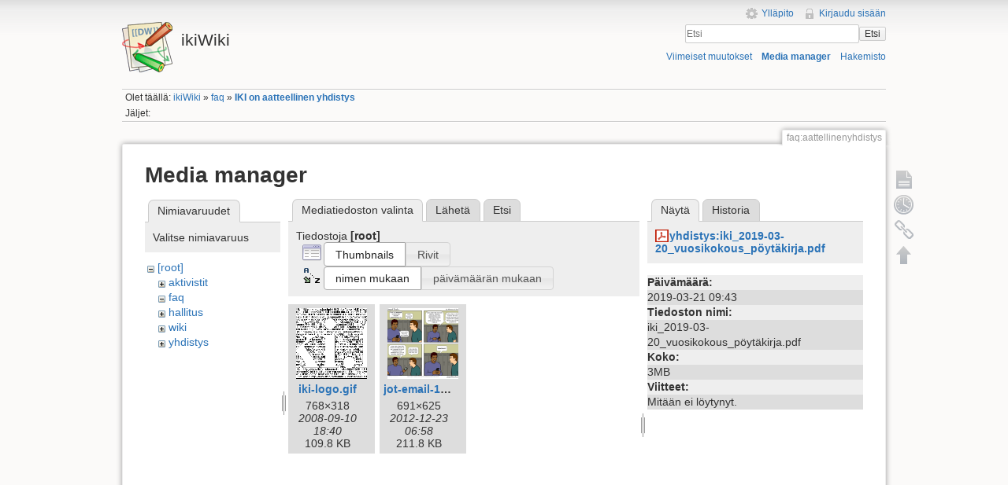

--- FILE ---
content_type: text/html; charset=utf-8
request_url: https://ikiwiki.iki.fi/faq/aattellinenyhdistys?ns=&tab_files=files&do=media&tab_details=view&image=yhdistys%3Aiki_2019-03-20_vuosikokous_po%CC%88yta%CC%88kirja.pdf
body_size: 16822
content:
<!DOCTYPE html>
<html lang="fi" dir="ltr" class="no-js">
<head>
    <meta charset="utf-8" />
    <title>IKI on aatteellinen yhdistys [ikiWiki]</title>
    <script>(function(H){H.className=H.className.replace(/\bno-js\b/,'js')})(document.documentElement)</script>
    <meta name="generator" content="DokuWiki"/>
<meta name="robots" content="noindex,nofollow"/>
<link rel="search" type="application/opensearchdescription+xml" href="/lib/exe/opensearch.php" title="ikiWiki"/>
<link rel="start" href="/"/>
<link rel="contents" href="/faq/aattellinenyhdistys?do=index" title="Hakemisto"/>
<link rel="manifest" href="/lib/exe/manifest.php"/>
<link rel="alternate" type="application/rss+xml" title="Viimeiset muutokset" href="/feed.php"/>
<link rel="alternate" type="application/rss+xml" title="Nykyinen nimiavaruus" href="/feed.php?mode=list&amp;ns=faq"/>
<link rel="alternate" type="text/html" title="pelkkä HTML" href="/_export/xhtml/faq/aattellinenyhdistys"/>
<link rel="alternate" type="text/plain" title="Wiki markup" href="/_export/raw/faq/aattellinenyhdistys"/>
<link rel="stylesheet" href="/lib/exe/css.php?t=iki&amp;tseed=c752bdac2631d0ad68506e4aef01fb64"/>
<!--[if gte IE 9]><!-->
<script >/*<![CDATA[*/var NS='faq';var JSINFO = {"chartlang":"fi","chartlocale":"{\n  \"name\": \"fi\",\n  \"options\": {\n    \"months\": [\n      \"Tammikuu\",\n      \"Helmikuu\",\n      \"Maaliskuu\",\n      \"Huhtikuu\",\n      \"Toukokuu\",\n      \"Kes\u00e4kuu\",\n      \"Hein\u00e4kuu\",\n      \"Elokuu\",\n      \"Syyskuu\",\n      \"Lokakuu\",\n      \"Marraskuu\",\n      \"Joulukuu\"\n    ],\n    \"shortMonths\": [\n      \"Tammi\",\n      \"Helmi\",\n      \"Maalis\",\n      \"Huhti\",\n      \"Touko\",\n      \"Kes\u00e4\",\n      \"Hein\u00e4\",\n      \"Elo\",\n      \"Syys\",\n      \"Loka\",\n      \"Marras\",\n      \"Joulu\"\n    ],\n    \"days\": [\n      \"Sunnuntai\",\n      \"Maanantai\",\n      \"Tiistai\",\n      \"Keskiviikko\",\n      \"Torstai\",\n      \"Perjantai\",\n      \"Lauantai\"\n    ],\n    \"shortDays\": [\"Su\", \"Ma\", \"Ti\", \"Ke\", \"To\", \"Pe\", \"La\"],\n    \"toolbar\": {\n      \"exportToSVG\": \"Lataa SVG\",\n      \"exportToPNG\": \"Lataa PNG\",\n      \"exportToCSV\": \"Lataa CSV\",\n      \"menu\": \"Valikko\",\n      \"selection\": \"Valinta\",\n      \"selectionZoom\": \"Valinnan zoomaus\",\n      \"zoomIn\": \"L\u00e4henn\u00e4\",\n      \"zoomOut\": \"Loitonna\",\n      \"pan\": \"Panoroi\",\n      \"reset\": \"Nollaa zoomaus\"\n    }\n  }\n}\n","id":"faq:aattellinenyhdistys","namespace":"faq","ACT":"media","useHeadingNavigation":1,"useHeadingContent":1};
/*!]]>*/</script>
<script src="/lib/exe/jquery.php?tseed=f0349b609f9b91a485af8fd8ecd4aea4" defer="defer">/*<![CDATA[*/
/*!]]>*/</script>
<script src="/lib/exe/js.php?t=iki&amp;tseed=c752bdac2631d0ad68506e4aef01fb64" defer="defer">/*<![CDATA[*/
/*!]]>*/</script>
<!--<![endif]-->
    <meta name="viewport" content="width=device-width,initial-scale=1" />
    <link rel="shortcut icon" href="/lib/tpl/iki/images/favicon.ico" />
<link rel="apple-touch-icon" href="/lib/tpl/iki/images/apple-touch-icon.png" />
    </head>

<body>
    <!--[if lte IE 7 ]><div id="IE7"><![endif]--><!--[if IE 8 ]><div id="IE8"><![endif]-->
    <div id="dokuwiki__site"><div id="dokuwiki__top" class="site dokuwiki mode_media tpl_iki     ">

        
<!-- ********** HEADER ********** -->
<div id="dokuwiki__header"><div class="pad group">

    
    <div class="headings group">
        <ul class="a11y skip">
            <li><a href="#dokuwiki__content">Siirry sisältöön</a></li>
        </ul>

        <h1><a href="/ikiWiki"  accesskey="h" title="[H]"><img src="/lib/tpl/iki/images/logo.png" width="64" height="64" alt="" /> <span>ikiWiki</span></a></h1>
            </div>

    <div class="tools group">
        <!-- USER TOOLS -->
                    <div id="dokuwiki__usertools">
                <h3 class="a11y">Käyttäjän työkalut</h3>
                <ul>
                    <li><a href="/faq/aattellinenyhdistys?do=admin"  class="action admin" rel="nofollow" title="Ylläpito">Ylläpito</a></li><li><a href="/faq/aattellinenyhdistys?do=login&amp;sectok="  class="action login" rel="nofollow" title="Kirjaudu sisään">Kirjaudu sisään</a></li>                </ul>
            </div>
        
        <!-- SITE TOOLS -->
        <div id="dokuwiki__sitetools">
            <h3 class="a11y">Sivuston työkalut</h3>
            <form action="/ikiWiki" method="get" role="search" class="search doku_form" id="dw__search" accept-charset="utf-8"><input type="hidden" name="do" value="search" /><input type="hidden" name="id" value="faq:aattellinenyhdistys" /><div class="no"><input name="q" type="text" class="edit" title="[F]" accesskey="f" placeholder="Etsi" autocomplete="on" id="qsearch__in" value="" /><button value="1" type="submit" title="Etsi">Etsi</button><div id="qsearch__out" class="ajax_qsearch JSpopup"></div></div></form>            <div class="mobileTools">
                <form action="/doku.php" method="get" accept-charset="utf-8"><div class="no"><input type="hidden" name="id" value="faq:aattellinenyhdistys" /><select name="do" class="edit quickselect" title="Työkalut"><option value="">Työkalut</option><optgroup label="Sivutyökalut"><option value="">Näytä sivu</option><option value="revisions">Vanhat versiot</option><option value="backlink">Paluulinkit</option></optgroup><optgroup label="Sivuston työkalut"><option value="recent">Viimeiset muutokset</option><option value="media">Media manager</option><option value="index">Hakemisto</option></optgroup><optgroup label="Käyttäjän työkalut"><option value="login">Kirjaudu sisään</option></optgroup></select><button type="submit">&gt;</button></div></form>            </div>
            <ul>
                <li><a href="/faq/aattellinenyhdistys?do=recent"  class="action recent" accesskey="r" rel="nofollow" title="Viimeiset muutokset [R]">Viimeiset muutokset</a></li><li><a href="/faq/aattellinenyhdistys?do=media&amp;ns=faq"  class="action media" rel="nofollow" title="Media manager">Media manager</a></li><li><a href="/faq/aattellinenyhdistys?do=index"  class="action index" accesskey="x" rel="nofollow" title="Hakemisto [X]">Hakemisto</a></li>            </ul>
        </div>

    </div>

    <!-- BREADCRUMBS -->
            <div class="breadcrumbs">
                            <div class="youarehere"><span class="bchead">Olet täällä: </span><span class="home"><bdi><a href="/ikiwiki" class="wikilink1" title="ikiwiki" data-wiki-id="ikiwiki">ikiWiki</a></bdi></span> » <bdi><a href="/faq/faq" class="wikilink1" title="faq:faq" data-wiki-id="faq:faq">faq</a></bdi> » <bdi><a href="/faq/aattellinenyhdistys" class="wikilink1" title="faq:aattellinenyhdistys" data-wiki-id="faq:aattellinenyhdistys">IKI on aatteellinen yhdistys</a></bdi></div>
                                        <div class="trace"><span class="bchead">Jäljet:</span></div>
                    </div>
    
    
    <hr class="a11y" />
</div></div><!-- /header -->

        <div class="wrapper group">

            
            <!-- ********** CONTENT ********** -->
            <div id="dokuwiki__content"><div class="pad group">

                <div class="pageId"><span>faq:aattellinenyhdistys</span></div>

                <div class="page group">
                                                            <!-- wikipage start -->
                    <div id="mediamanager__page">
<h1>Media manager</h1>
<div class="panel namespaces">
<h2>Nimiavaruudet</h2>
<div class="panelHeader">Valitse nimiavaruus</div>
<div class="panelContent" id="media__tree">

<ul class="idx">
<li class="media level0 open"><img src="/lib/images/minus.gif" alt="−" /><div class="li"><a href="/faq/aattellinenyhdistys?ns=&amp;tab_files=files&amp;do=media&amp;tab_details=view&amp;image=yhdistys%3Aiki_2019-03-20_vuosikokous_po%CC%88yta%CC%88kirja.pdf" class="idx_dir">[root]</a></div>
<ul class="idx">
<li class="media level1 closed"><img src="/lib/images/plus.gif" alt="+" /><div class="li"><a href="/faq/aattellinenyhdistys?ns=aktivistit&amp;tab_files=files&amp;do=media&amp;tab_details=view&amp;image=yhdistys%3Aiki_2019-03-20_vuosikokous_po%CC%88yta%CC%88kirja.pdf" class="idx_dir">aktivistit</a></div></li>
<li class="media level1 open"><img src="/lib/images/minus.gif" alt="−" /><div class="li"><a href="/faq/aattellinenyhdistys?ns=faq&amp;tab_files=files&amp;do=media&amp;tab_details=view&amp;image=yhdistys%3Aiki_2019-03-20_vuosikokous_po%CC%88yta%CC%88kirja.pdf" class="idx_dir">faq</a></div></li>
<li class="media level1 closed"><img src="/lib/images/plus.gif" alt="+" /><div class="li"><a href="/faq/aattellinenyhdistys?ns=hallitus&amp;tab_files=files&amp;do=media&amp;tab_details=view&amp;image=yhdistys%3Aiki_2019-03-20_vuosikokous_po%CC%88yta%CC%88kirja.pdf" class="idx_dir">hallitus</a></div></li>
<li class="media level1 closed"><img src="/lib/images/plus.gif" alt="+" /><div class="li"><a href="/faq/aattellinenyhdistys?ns=wiki&amp;tab_files=files&amp;do=media&amp;tab_details=view&amp;image=yhdistys%3Aiki_2019-03-20_vuosikokous_po%CC%88yta%CC%88kirja.pdf" class="idx_dir">wiki</a></div></li>
<li class="media level1 closed"><img src="/lib/images/plus.gif" alt="+" /><div class="li"><a href="/faq/aattellinenyhdistys?ns=yhdistys&amp;tab_files=files&amp;do=media&amp;tab_details=view&amp;image=yhdistys%3Aiki_2019-03-20_vuosikokous_po%CC%88yta%CC%88kirja.pdf" class="idx_dir">yhdistys</a></div></li>
</ul></li>
</ul>
</div>
</div>
<div class="panel filelist">
<h2 class="a11y">Mediatiedoston valinta</h2>
<ul class="tabs">
<li><strong>Mediatiedoston valinta</strong></li>
<li><a href="/faq/aattellinenyhdistys?tab_files=upload&amp;do=media&amp;tab_details=view&amp;image=yhdistys%3Aiki_2019-03-20_vuosikokous_po%CC%88yta%CC%88kirja.pdf&amp;ns=">Lähetä</a></li>
<li><a href="/faq/aattellinenyhdistys?tab_files=search&amp;do=media&amp;tab_details=view&amp;image=yhdistys%3Aiki_2019-03-20_vuosikokous_po%CC%88yta%CC%88kirja.pdf&amp;ns=">Etsi</a></li>
</ul>
<div class="panelHeader">
<h3>Tiedostoja <strong>[root]</strong></h3>
<form method="get" action="/faq/aattellinenyhdistys" class="options doku_form" accept-charset="utf-8"><input type="hidden" name="sectok" value="" /><input type="hidden" name="do" value="media" /><input type="hidden" name="tab_files" value="files" /><input type="hidden" name="tab_details" value="view" /><input type="hidden" name="image" value="yhdistys:iki_2019-03-20_vuosikokous_pöytäkirja.pdf" /><input type="hidden" name="ns" value="" /><div class="no"><ul>
<li class="listType"><label for="listType__thumbs" class="thumbs">
<input name="list_dwmedia" type="radio" value="thumbs" id="listType__thumbs" class="thumbs" checked="checked" />
<span>Thumbnails</span>
</label><label for="listType__rows" class="rows">
<input name="list_dwmedia" type="radio" value="rows" id="listType__rows" class="rows" />
<span>Rivit</span>
</label></li>
<li class="sortBy"><label for="sortBy__name" class="name">
<input name="sort_dwmedia" type="radio" value="name" id="sortBy__name" class="name" checked="checked" />
<span>nimen mukaan</span>
</label><label for="sortBy__date" class="date">
<input name="sort_dwmedia" type="radio" value="date" id="sortBy__date" class="date" />
<span>päivämäärän mukaan</span>
</label></li>
<li><button value="1" type="submit">Toteuta</button></li>
</ul>
</div></form></div>
<div class="panelContent">
<ul class="thumbs"><li><dl title="iki-logo.gif"><dt><a id="l_:iki-logo.gif" class="image thumb" href="/faq/aattellinenyhdistys?image=iki-logo.gif&amp;ns=&amp;tab_details=view&amp;do=media&amp;tab_files=files"><img src="/_media/iki-logo.gif?w=90&amp;h=90&amp;tok=cffff3" alt="iki-logo.gif" loading="lazy" width="90" height="90" /></a></dt><dd class="name"><a href="/faq/aattellinenyhdistys?image=iki-logo.gif&amp;ns=&amp;tab_details=view&amp;do=media&amp;tab_files=files" id="h_:iki-logo.gif">iki-logo.gif</a></dd><dd class="size">768&#215;318</dd><dd class="date">2008-09-10 18:40</dd><dd class="filesize">109.8 KB</dd></dl></li><li><dl title="jot-email-1612-fi-iki.png"><dt><a id="l_:jot-email-1612-fi-iki.png" class="image thumb" href="/faq/aattellinenyhdistys?image=jot-email-1612-fi-iki.png&amp;ns=&amp;tab_details=view&amp;do=media&amp;tab_files=files"><img src="/_media/jot-email-1612-fi-iki.png?w=90&amp;h=90&amp;tok=092aa3" alt="jot-email-1612-fi-iki.png" loading="lazy" width="90" height="90" /></a></dt><dd class="name"><a href="/faq/aattellinenyhdistys?image=jot-email-1612-fi-iki.png&amp;ns=&amp;tab_details=view&amp;do=media&amp;tab_files=files" id="h_:jot-email-1612-fi-iki.png">jot-email-1612-fi-iki.png</a></dd><dd class="size">691&#215;625</dd><dd class="date">2012-12-23 06:58</dd><dd class="filesize">211.8 KB</dd></dl></li></ul>
</div>
</div>
<div class="panel file">
<h2 class="a11y">Tiedosto</h2>
<ul class="tabs">
<li><strong>Näytä</strong></li>
<li><a href="/faq/aattellinenyhdistys?tab_details=history&amp;do=media&amp;tab_files=files&amp;image=yhdistys%3Aiki_2019-03-20_vuosikokous_po%CC%88yta%CC%88kirja.pdf&amp;ns=">Historia</a></li>
</ul>
<div class="panelHeader"><h3><strong><a href="/_media/yhdistys/iki_2019-03-20_vuosikokous_po%CC%88yta%CC%88kirja.pdf" class="select mediafile mf_pdf" title="Katsele alkuperäistä tiedostoa">yhdistys:iki_2019-03-20_vuosikokous_pöytäkirja.pdf</a></strong></h3></div>
<div class="panelContent">
<ul class="actions"></ul><dl>
<dt>Päivämäärä:</dt><dd>2019-03-21 09:43</dd>
<dt>Tiedoston nimi:</dt><dd>iki_2019-03-20_vuosikokous_pöytäkirja.pdf</dd>
<dt>Koko:</dt><dd>3MB</dd>
</dl>
<dl>
<dt>Viitteet:</dt><dd>Mitään ei löytynyt.</dd></dl>
</div>
</div>
</div>
                    <!-- wikipage stop -->
                                    </div>

                <div class="docInfo"><bdi>faq/aattellinenyhdistys.txt</bdi> · Viimeksi muutettu: 2010-02-08 10:58 / <bdi>kivinen</bdi></div>

                            </div></div><!-- /content -->

            <hr class="a11y" />

            <!-- PAGE ACTIONS -->
            <div id="dokuwiki__pagetools">
                <h3 class="a11y">Sivutyökalut</h3>
                <div class="tools">
                    <ul>
                        <li><a href="/faq/aattellinenyhdistys?do="  class="action show" accesskey="v" rel="nofollow" title="Näytä sivu [V]"><span>Näytä sivu</span></a></li><li><a href="/faq/aattellinenyhdistys?do=revisions"  class="action revs" accesskey="o" rel="nofollow" title="Vanhat versiot [O]"><span>Vanhat versiot</span></a></li><li><a href="/faq/aattellinenyhdistys?do=backlink"  class="action backlink" rel="nofollow" title="Paluulinkit"><span>Paluulinkit</span></a></li><li><a href="#dokuwiki__top"  class="action top" accesskey="t" rel="nofollow" title="Takaisin ylös [T]"><span>Takaisin ylös</span></a></li>                    </ul>
                </div>
            </div>
        </div><!-- /wrapper -->

        
<!-- ********** FOOTER ********** -->
<div id="dokuwiki__footer"><div class="pad">
    <div class="license">Jollei muuta ole mainittu, niin sisältö tässä wikissä on lisensoitu seuraavalla lisenssillä: <bdi><a href="https://creativecommons.org/licenses/by-nc-sa/4.0/deed.fi" rel="license" class="urlextern">CC Attribution-Noncommercial-Share Alike 4.0 International</a></bdi></div>
    <div class="buttons">
        <a href="https://creativecommons.org/licenses/by-nc-sa/4.0/deed.fi" rel="license"><img src="/lib/images/license/button/cc-by-nc-sa.png" alt="CC Attribution-Noncommercial-Share Alike 4.0 International" /></a>        <a href="http://www.dokuwiki.org/donate" title="Donate" ><img
            src="/lib/tpl/iki/images/button-donate.gif" width="80" height="15" alt="Donate" /></a>
        <a href="http://www.php.net" title="Powered by PHP" ><img
            src="/lib/tpl/iki/images/button-php.gif" width="80" height="15" alt="Powered by PHP" /></a>
        <a href="http://validator.w3.org/check/referer" title="Valid HTML5" ><img
            src="/lib/tpl/iki/images/button-html5.png" width="80" height="15" alt="Valid HTML5" /></a>
        <a href="http://jigsaw.w3.org/css-validator/check/referer?profile=css3" title="Valid CSS" ><img
            src="/lib/tpl/iki/images/button-css.png" width="80" height="15" alt="Valid CSS" /></a>
        <a href="http://dokuwiki.org/" title="Driven by DokuWiki" ><img
            src="/lib/tpl/iki/images/button-dw.png" width="80" height="15" alt="Driven by DokuWiki" /></a>
    </div>
</div></div><!-- /footer -->

    </div></div><!-- /site -->

    <div class="no"><img src="/lib/exe/taskrunner.php?id=faq%3Aaattellinenyhdistys&amp;1768916046" width="2" height="1" alt="" /></div>
    <div id="screen__mode" class="no"></div>    <!--[if ( lte IE 7 | IE 8 ) ]></div><![endif]-->
</body>
</html>
